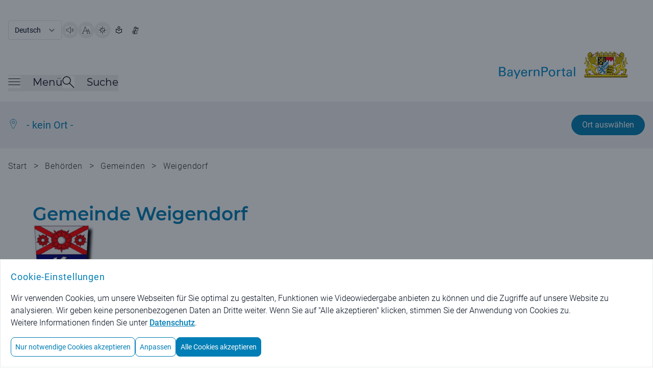

--- FILE ---
content_type: text/css;charset=UTF-8
request_url: https://www.bayernportal.de/js/readspeaker/r/r2198/ReadSpeaker.Styles-Button.css?v=3.7.0.2198
body_size: 71557
content:
@font-face{font-family:'Open Sans webReader';src:url([data-uri]) format('woff');font-weight:700;font-style:normal}@font-face{font-family:hl-icons;src:url("[data-uri]") format('truetype');font-weight:400;font-style:normal;font-display:block}[class*=" rsicn-"],[class*=" rsicn-"]:before,[class^=rsicn-],[class^=rsicn-]:before{font-family:hl-icons!important;speak:none;font-style:normal;font-weight:400;font-variant:normal;text-transform:none;line-height:1;-webkit-font-smoothing:antialiased;-moz-osx-font-smoothing:grayscale}.rsicn-arrow-down::before{content:"\edbf"}.rsicn-arrow-up::before{content:"\edb7"}.rsicn-backwards::before{content:"\ed88"}.rsicn-click-listen::before{content:"\e905"}.rsicn-controls::before{content:"\eb5d"}.rsicn-cross::before{content:"\e90b"}.rsicn-cross-bold::before{content:"\ed6c"}.rsicn-dictionary::before{content:"\e90d"}.rsicn-download::before{content:"\e90a"}.rsicn-enlarged-text::before{content:"\e907"}.rsicn-error::before{content:"\ec33"}.rsicn-font-minus::before{content:"\e908"}.rsicn-font-plus::before{content:"\e909"}.rsicn-formreader::before{content:"\e919"}.rsicn-forwards::before{content:"\ed89"}.rsicn-grippie::before{content:"\e914"}.rsicn-hamburger::before{content:"\ec6d"}.rsicn-help::before{content:"\ed56"}.rsicn-highlighting::before{content:"\e924"}.rsicn-info::before{content:"\ed64"}.rsicn-keyboard::before{content:"\ea70"}.rsicn-listen-icon::before{content:"\e901"}.rsicn-maximize::before{content:"\eb3e"}.rsicn-minimize::before{content:"\eb3f"}.rsicn-minus::before{content:"\ed5c"}.rsicn-modifier-alt::before{content:"\ee65"}.rsicn-modifier-ctrl::before{content:"\ee64"}.rsicn-modifier-meta-mac::before{content:"\ee62"}.rsicn-modifier-meta-other::before{content:"\ee6d"}.rsicn-modifier-meta-windows::before{content:"\ef21"}.rsicn-modifier-shift::before{content:"\ee63"}.rsicn-move::before{content:"\e900"}.rsicn-nota-bene::before{content:"\ed2c"}.rsicn-pagemask::before{content:"\e910"}.rsicn-pause::before{content:"\e903"}.rsicn-play::before{content:"\e902"}.rsicn-plus::before{content:"\ed5b"}.rsicn-replay::before{content:"\e915"}.rsicn-resize::before{content:"\edfc"}.rsicn-restore::before{content:"\eaab"}.rsicn-rslogo-2019::before{content:"\e916"}.rsicn-rslogo-2022-speaker-only::before{content:"\e91a"}.rsicn-rslogo-2022-waves-only::before{content:"\e91b"}.rsicn-settings::before{content:"\e912"}.rsicn-slide-left::before{content:"\ee3a"}.rsicn-slide-right::before{content:"\ee38"}.rsicn-speed::before{content:"\ebde"}.rsicn-stop::before{content:"\e904"}.rsicn-tap-listen::before{content:"\e918"}.rsicn-text-settings::before{content:"\e917"}.rsicn-textmode::before{content:"\e99b"}.rsicn-translate::before{content:"\e90e"}.rsicn-voice::before{content:"\e90c"}.rsicn-volume::before{content:"\e906"}.no-logo::after,.no-logo::before{content:none}.no-bg-image.rsimg{background-image:none}a.rspkr_dr_link{margin:0 0 0 5px;text-decoration:none}a.rspkr_dr_link .rsbtn_btnlabel{height:1px;width:1px;position:absolute;overflow:hidden;top:-10000px;background:0 0;border:none;padding:0;margin:0}a.rspkr_dr_link .rsicn{display:inline;position:static;position:relative;font-family:hl-icons!important;speak:none;font-style:normal;font-weight:400;font-variant:normal;text-transform:none;line-height:1;-webkit-font-smoothing:antialiased;-moz-osx-font-smoothing:grayscale}a.rspkr_dr_link .rsicn::after,a.rspkr_dr_link .rsicn::before{position:absolute;left:0;top:0;line-height:2em;font-size:1.2em;vertical-align:middle}a.rspkr_dr_link .rsicn::before{content:"\e91a";color:#444464}a.rspkr_dr_link .rsicn::after{content:"\e91b";color:#f67c4d}a.rspkr_dr_link .rsicn::after,a.rspkr_dr_link .rsicn::before{top:.15em;line-height:1em;font-size:1em}a.rspkr_dr_link img{display:inline;border:0;position:static}a.rspkr_dr_link img:focus{outline-style:solid;outline-width:2px;outline-color:inherit;outline-offset:1px;border-radius:1px}.rs_addtools,.rsbtn{margin-bottom:10px;position:relative;text-align:left;box-sizing:content-box;font-size:10px;z-index:1}.rs_addtools a,.rs_addtools abbr,.rs_addtools acronym,.rs_addtools address,.rs_addtools applet,.rs_addtools article,.rs_addtools aside,.rs_addtools audio,.rs_addtools b,.rs_addtools big,.rs_addtools blockquote,.rs_addtools body,.rs_addtools canvas,.rs_addtools caption,.rs_addtools center,.rs_addtools cite,.rs_addtools code,.rs_addtools dd,.rs_addtools del,.rs_addtools details,.rs_addtools dfn,.rs_addtools div,.rs_addtools dl,.rs_addtools dt,.rs_addtools em,.rs_addtools embed,.rs_addtools fieldset,.rs_addtools figcaption,.rs_addtools figure,.rs_addtools footer,.rs_addtools form,.rs_addtools h1,.rs_addtools h2,.rs_addtools h3,.rs_addtools h4,.rs_addtools h5,.rs_addtools h6,.rs_addtools header,.rs_addtools hgroup,.rs_addtools html,.rs_addtools i,.rs_addtools iframe,.rs_addtools img,.rs_addtools ins,.rs_addtools kbd,.rs_addtools label,.rs_addtools legend,.rs_addtools li,.rs_addtools mark,.rs_addtools menu,.rs_addtools nav,.rs_addtools object,.rs_addtools ol,.rs_addtools output,.rs_addtools p,.rs_addtools pre,.rs_addtools q,.rs_addtools ruby,.rs_addtools s,.rs_addtools samp,.rs_addtools section,.rs_addtools small,.rs_addtools span,.rs_addtools strike,.rs_addtools strong,.rs_addtools sub,.rs_addtools summary,.rs_addtools sup,.rs_addtools table,.rs_addtools tbody,.rs_addtools td,.rs_addtools tfoot,.rs_addtools th,.rs_addtools thead,.rs_addtools time,.rs_addtools tr,.rs_addtools tt,.rs_addtools u,.rs_addtools ul,.rs_addtools var,.rs_addtools video,.rsbtn a,.rsbtn abbr,.rsbtn acronym,.rsbtn address,.rsbtn applet,.rsbtn article,.rsbtn aside,.rsbtn audio,.rsbtn b,.rsbtn big,.rsbtn blockquote,.rsbtn body,.rsbtn canvas,.rsbtn caption,.rsbtn center,.rsbtn cite,.rsbtn code,.rsbtn dd,.rsbtn del,.rsbtn details,.rsbtn dfn,.rsbtn div,.rsbtn dl,.rsbtn dt,.rsbtn em,.rsbtn embed,.rsbtn fieldset,.rsbtn figcaption,.rsbtn figure,.rsbtn footer,.rsbtn form,.rsbtn h1,.rsbtn h2,.rsbtn h3,.rsbtn h4,.rsbtn h5,.rsbtn h6,.rsbtn header,.rsbtn hgroup,.rsbtn html,.rsbtn i,.rsbtn iframe,.rsbtn img,.rsbtn ins,.rsbtn kbd,.rsbtn label,.rsbtn legend,.rsbtn li,.rsbtn mark,.rsbtn menu,.rsbtn nav,.rsbtn object,.rsbtn ol,.rsbtn output,.rsbtn p,.rsbtn pre,.rsbtn q,.rsbtn ruby,.rsbtn s,.rsbtn samp,.rsbtn section,.rsbtn small,.rsbtn span,.rsbtn strike,.rsbtn strong,.rsbtn sub,.rsbtn summary,.rsbtn sup,.rsbtn table,.rsbtn tbody,.rsbtn td,.rsbtn tfoot,.rsbtn th,.rsbtn thead,.rsbtn time,.rsbtn tr,.rsbtn tt,.rsbtn u,.rsbtn ul,.rsbtn var,.rsbtn video{margin:0;padding:0;border:0;font-size:100%;font:inherit;vertical-align:baseline}.rs_addtools article,.rs_addtools aside,.rs_addtools details,.rs_addtools figcaption,.rs_addtools figure,.rs_addtools footer,.rs_addtools header,.rs_addtools hgroup,.rs_addtools menu,.rs_addtools nav,.rs_addtools section,.rsbtn article,.rsbtn aside,.rsbtn details,.rsbtn figcaption,.rsbtn figure,.rsbtn footer,.rsbtn header,.rsbtn hgroup,.rsbtn menu,.rsbtn nav,.rsbtn section{display:block}.rs_addtools body,.rsbtn body{line-height:1}.rs_addtools ol,.rs_addtools ul,.rsbtn ol,.rsbtn ul{list-style:none;padding:0}.rs_addtools blockquote,.rs_addtools q,.rsbtn blockquote,.rsbtn q{quotes:none}.rs_addtools blockquote:after,.rs_addtools blockquote:before,.rs_addtools q:after,.rs_addtools q:before,.rsbtn blockquote:after,.rsbtn blockquote:before,.rsbtn q:after,.rsbtn q:before{content:'';content:none}.rs_addtools table,.rsbtn table{border-collapse:collapse;border-spacing:0}.rs_addtools::after,.rs_addtools::before,.rsbtn::after,.rsbtn::before{display:table;content:""}.rs_addtools::after,.rsbtn::after{clear:both}.rs_addtools a,.rs_addtools span,.rsbtn a,.rsbtn span{color:#333;font-size:12px;font-family:'Open Sans webReader',Helvetica,Arial,sans-serif;font-weight:400;line-height:1;text-decoration:none;text-transform:none;display:block;outline:0}.rs_addtools button,.rs_addtools input[type=button],.rsbtn button,.rsbtn input[type=button]{border-radius:0}.rs_addtools rs\:span,.rsbtn rs\:span{display:inline}.rs_addtools .rsbtn_exp,.rsbtn .rsbtn_exp{display:none}.rs_addtools .rsbtn_toolpanel,.rsbtn .rsbtn_toolpanel{display:none}.rswrapped.rs_addtools .rsbtn_toolpanel,.rswrapped.rsbtn .rsbtn_toolpanel{position:absolute;top:29px;width:280px}.rs_addtools.rsloading .rsbtn_text,.rsbtn.rsloading .rsbtn_text{opacity:.65}.rs_addtools .rsbtn_play,.rsbtn .rsbtn_play{background:#f6f9fc;border:1px solid #677077;border-radius:2px;display:inline-block;box-sizing:inherit;float:left;height:2.17em;position:relative;z-index:0}.rs_addtools .rsbtn_play::after,.rs_addtools .rsbtn_play::before,.rsbtn .rsbtn_play::after,.rsbtn .rsbtn_play::before{display:table;content:""}.rs_addtools .rsbtn_play::after,.rsbtn .rsbtn_play::after{clear:both}.rs_addtools .rsbtn_play:hover,.rsbtn .rsbtn_play:hover{background:#cfd7df}.rs_addtools .rsbtn_play:hover .rsbtn_text,.rsbtn .rsbtn_play:hover .rsbtn_text{color:#000}.rs_addtools .rsbtn_play:hover .rsbtn_text span,.rsbtn .rsbtn_play:hover .rsbtn_text span{color:#000}.rs_addtools .rsbtn_play:hover .rsbtn_right::before,.rsbtn .rsbtn_play:hover .rsbtn_right::before{color:#1c5a2f}.rs_addtools .rsbtn_play:focus,.rsbtn .rsbtn_play:focus{background:#333}.rs_addtools .rsbtn_play:focus .rsbtn_left .rsbtn_text,.rsbtn .rsbtn_play:focus .rsbtn_left .rsbtn_text{color:#f6f9fc}.rs_addtools .rsbtn_play:focus .rsbtn_left .rsbtn_text span,.rsbtn .rsbtn_play:focus .rsbtn_left .rsbtn_text span{color:#f6f9fc}.rs_addtools .rsbtn_play:focus .rsbtn_right::before,.rsbtn .rsbtn_play:focus .rsbtn_right::before{color:#f6f9fc}.rs_addtools .rsbtn_play:active,.rsbtn .rsbtn_play:active{background:#677077}.rs_addtools .rsbtn_play:active .rsbtn_text,.rs_addtools .rsbtn_play:active .rsbtn_text span,.rsbtn .rsbtn_play:active .rsbtn_text,.rsbtn .rsbtn_play:active .rsbtn_text span{color:#000}.rs_addtools .rsbtn_play:active .rsbtn_right::before,.rsbtn .rsbtn_play:active .rsbtn_right::before{color:#000}.rs_addtools .rsbtn_play .rsbtn_left,.rsbtn .rsbtn_play .rsbtn_left{box-sizing:inherit;float:left;height:100%;margin-left:2.1em;margin-right:0}.rs_addtools .rsbtn_play .rsbtn_left.rsimg,.rsbtn .rsbtn_play .rsbtn_left.rsimg{background-image:none}.rs_addtools .rsbtn_play .rsbtn_left .rsbtn_text,.rsbtn .rsbtn_play .rsbtn_left .rsbtn_text{font-family:hl-icons!important;speak:none;font-style:normal;font-weight:400;font-variant:normal;text-transform:none;line-height:1;-webkit-font-smoothing:antialiased;-moz-osx-font-smoothing:grayscale;color:#444464;height:100%;position:relative}.rs_addtools .rsbtn_play .rsbtn_left .rsbtn_text::after,.rs_addtools .rsbtn_play .rsbtn_left .rsbtn_text::before,.rsbtn .rsbtn_play .rsbtn_left .rsbtn_text::after,.rsbtn .rsbtn_play .rsbtn_left .rsbtn_text::before{position:absolute;left:0;top:0;line-height:2em;font-size:1.2em;vertical-align:middle}.rs_addtools .rsbtn_play .rsbtn_left .rsbtn_text::before,.rsbtn .rsbtn_play .rsbtn_left .rsbtn_text::before{content:"\e91a";color:#444464}.rs_addtools .rsbtn_play .rsbtn_left .rsbtn_text::after,.rsbtn .rsbtn_play .rsbtn_left .rsbtn_text::after{content:"\e91b";color:#f67c4d}.rs_addtools .rsbtn_play .rsbtn_left .rsbtn_text span,.rsbtn .rsbtn_play .rsbtn_left .rsbtn_text span{color:#333;font-weight:700;height:100%;padding-left:1.67em;padding-right:.2em;font-size:13px;line-height:26px}.rs_addtools .rsbtn_play .rsbtn_left .rsbtn_text .rsbtn_btnlabel,.rsbtn .rsbtn_play .rsbtn_left .rsbtn_text .rsbtn_btnlabel{height:1px;width:1px;position:absolute;overflow:hidden;top:-10000px;background:0 0;border:none;padding:0;margin:0}.rs_addtools .rsbtn_play .rsbtn_left.rsimg,.rsbtn .rsbtn_play .rsbtn_left.rsimg{padding:0}.rscompact.rsexpanded:not(.rsdetached).rs_addtools .rsbtn_play .rsbtn_left,.rscompact.rsexpanded:not(.rsdetached).rsbtn .rsbtn_play .rsbtn_left{display:none}.rs_addtools .rsbtn_play .rsbtn_right,.rsbtn .rsbtn_play .rsbtn_right{font-family:hl-icons!important;speak:none;font-style:normal;font-weight:400;font-variant:normal;text-transform:none;line-height:1;-webkit-font-smoothing:antialiased;-moz-osx-font-smoothing:grayscale;border-left:1px solid #677077;color:#288144;float:left;font-size:16.8px;height:100%;line-height:28px;margin:0 10px 0 7px;padding:0 0 0 10px}.rs_addtools .rsbtn_play .rsbtn_right.rsimg,.rsbtn .rsbtn_play .rsbtn_right.rsimg{background-image:none}.rs_addtools .rsbtn_play .rsbtn_right::before,.rsbtn .rsbtn_play .rsbtn_right::before{content:"\e902"}.rs_addtools .rsbtn_play .rsbtn_right.rsimg,.rsbtn .rsbtn_play .rsbtn_right.rsimg{padding:0 0 0 10px}.rs_addtools .rsbtn_tooltoggle,.rsbtn .rsbtn_tooltoggle{color:#333;font-size:12px;font-family:'Open Sans webReader',Helvetica,Arial,sans-serif;font-weight:400;line-height:1;text-decoration:none;text-transform:none;background:#f6f9fc;border:1px solid #677077;border-radius:0;box-sizing:border-box;display:block!important;font-size:10px;line-height:10px;height:50%;width:1.8em;top:50%;left:0;margin:0;outline:0;padding:0;position:absolute;text-align:center;box-shadow:none;z-index:1}.rs_addtools .rsbtn_tooltoggle .rsicn,.rsbtn .rsbtn_tooltoggle .rsicn{font-size:1.2em}.rs_addtools .rsbtn_tooltoggle .rsicn::before,.rsbtn .rsbtn_tooltoggle .rsicn::before{content:"\ec6d"}.rs_addtools .rsbtn_tooltoggle:focus,.rsbtn .rsbtn_tooltoggle:focus{background:#333}.rs_addtools .rsbtn_tooltoggle:focus span.rsicn,.rsbtn .rsbtn_tooltoggle:focus span.rsicn{color:#f6f9fc}.rs_addtools .rsbtn_tooltoggle:hover,.rsbtn .rsbtn_tooltoggle:hover{background:#cfd7df}.rs_addtools .rsbtn_tooltoggle:hover span.rsicn,.rsbtn .rsbtn_tooltoggle:hover span.rsicn{color:#000}.rs_addtools .rsbtn_tooltoggle:active,.rsbtn .rsbtn_tooltoggle:active{background:#677077}.rs_addtools .rsbtn_tooltoggle:active span.rsicn,.rsbtn .rsbtn_tooltoggle:active span.rsicn{color:#000}.rscompact.rsexpanded:not(.rsdetached).rs_addtools .rsbtn_tooltoggle,.rscompact.rsexpanded:not(.rsdetached).rsbtn .rsbtn_tooltoggle{border-radius:0;width:13px;height:26px;top:1px;border:0;border-right:1px solid #677077;left:1px}.zoom-tooltoggler.rscompact.rsexpanded:not(.rsdetached).rs_addtools .rsbtn_tooltoggle,.zoom-tooltoggler.rscompact.rsexpanded:not(.rsdetached).rsbtn .rsbtn_tooltoggle{width:16px}.rs_splitbutton.zoom-tooltoggler.rsexpanded:not(.rsdetached).rs_addtools .rsbtn_tooltoggle,.rs_splitbutton.zoom-tooltoggler.rsexpanded:not(.rsdetached).rsbtn .rsbtn_tooltoggle{left:-1px}.rs_splitbutton.rsexpanded:not(.rsdetached).rs_addtools .rsbtn_tooltoggle,.rs_splitbutton.rsexpanded:not(.rsdetached).rsbtn .rsbtn_tooltoggle{border-radius:0;width:35px;height:26px;top:1px;border:0;border-right:1px solid #677077;border-left:1px solid #677077;left:0}.rs_addtools .rsbtn_tooltoggle .rsbtn_btnlabel,.rsbtn .rsbtn_tooltoggle .rsbtn_btnlabel{height:1px;width:1px;position:absolute;overflow:hidden;top:-10000px;background:0 0;border:none;padding:0;margin:0}.rs_addtools.zoom-tooltoggler .rsbtn_tooltoggle,.rsbtn.zoom-tooltoggler .rsbtn_tooltoggle{background:#cfd7df;border:1px solid #677077;width:3.2em;height:100%;top:25%;left:-.8em;width:2.7em;height:80%;top:37.5%;left:-.4em;transform:translateX(1px);z-index:1020}.rs_addtools.zoom-tooltoggler .rsbtn_tooltoggle:hover,.rsbtn.zoom-tooltoggler .rsbtn_tooltoggle:hover{background:#cfd7df}.rs_addtools.zoom-tooltoggler .rsbtn_tooltoggle:hover span.rsicn,.rsbtn.zoom-tooltoggler .rsbtn_tooltoggle:hover span.rsicn{font-size:1.8em;color:#000}.rs_addtools.zoom-tooltoggler .rsbtn_tooltoggle:focus,.rsbtn.zoom-tooltoggler .rsbtn_tooltoggle:focus{background:#333}.rs_addtools.zoom-tooltoggler .rsbtn_tooltoggle:focus span.rsicn,.rsbtn.zoom-tooltoggler .rsbtn_tooltoggle:focus span.rsicn{font-size:1.8em;color:#f6f9fc}.rs_addtools.zoom-tooltoggler .rsbtn_tooltoggle:active,.rsbtn.zoom-tooltoggler .rsbtn_tooltoggle:active{background:#677077}.rs_addtools.zoom-tooltoggler .rsbtn_tooltoggle:active span.rsicn,.rsbtn.zoom-tooltoggler .rsbtn_tooltoggle:active span.rsicn{font-size:1.8em;color:#000}.rs_addtools.mega_toggle .rsbtn_tooltoggle,.rsbtn.mega_toggle .rsbtn_tooltoggle{position:absolute;font-size:1.5em;top:1px;left:1px;bottom:0;height:auto;width:2em;border-left:1px solid #677077;border-left:none;border-top:none}.rs_addtools.mega_toggle .rsbtn_tooltoggle span.rsicn,.rsbtn.mega_toggle .rsbtn_tooltoggle span.rsicn{font-size:1.3em}.zoom-tooltoggler.rs_addtools.mega_toggle .rsbtn_tooltoggle,.zoom-tooltoggler.rsbtn.mega_toggle .rsbtn_tooltoggle{left:0;bottom:0}.zoom-tooltoggler.rs_addtools.mega_toggle .rsbtn_tooltoggle span.rsicn,.zoom-tooltoggler.rsbtn.mega_toggle .rsbtn_tooltoggle span.rsicn{font-size:1.6em}.rs_addtools.mega_toggle .rsbtn_left,.rsbtn.mega_toggle .rsbtn_left{margin-left:3.2em}.rs_addtools.mega_toggle.toolsopen .rsbtn_play,.rsbtn.mega_toggle.toolsopen .rsbtn_play{border-bottom-left-radius:2px}.rs_addtools .rsbtn_draghandle,.rsbtn .rsbtn_draghandle{color:#333;font-size:12px;font-family:'Open Sans webReader',Helvetica,Arial,sans-serif;font-weight:400;line-height:1;text-decoration:none;text-transform:none;background:0 0;border:0;border-right:1px solid #677077;font-size:7.2px;height:13px;left:1px;line-height:14px;margin:0;outline:0;padding:0;position:absolute;text-align:center;transition:width .1s,height .1s,left .1s;transition-timing-function:linear;bottom:26px;width:16px;z-index:1;display:none}.rs_addtools.zoom-draghandle .rsbtn_draghandle,.rsbtn.zoom-draghandle .rsbtn_draghandle{background:#f6f9fc;border:1px solid #677077;font-size:14.4px;height:26px;left:-7px;line-height:27px;bottom:25px;width:32px}.rs_addtools.rs_notools .rsbtn_draghandle,.rsbtn.rs_notools .rsbtn_draghandle{border-bottom:1px solid #677077}.rs_addtools.rs_mobile .rsbtn_play .rsbtn_left,.rsbtn.rs_mobile .rsbtn_play .rsbtn_left{margin-left:10px}.rs_addtools .rsbtn_focusforward,.rsbtn .rsbtn_focusforward{height:1px;width:1px;position:absolute;overflow:hidden;top:-10000px;background:0 0;border:none;padding:0;margin:0;display:block}.rs_addtools .rsbtn_tooltoggle{border:1px solid #677077}.rspopup{background:#f6f9fc;border:1px solid #677077;border-radius:2px;display:inline-block;display:block;position:absolute;left:300px;top:100px;box-shadow:0 0 5px #777;box-sizing:inherit;color:#000;border-top:none;font-size:10px}.rspopup .rspopup_btn{font-family:hl-icons!important;speak:none;font-style:normal;font-weight:400;font-variant:normal;text-transform:none;line-height:1;-webkit-font-smoothing:antialiased;-moz-osx-font-smoothing:grayscale;border-top:1px solid #677077;cursor:pointer;padding:5px 16px;padding-left:3.25em;position:relative}.rspopup .rspopup_btn.rspopup_play{position:relative;font-family:hl-icons!important;speak:none;font-style:normal;font-weight:400;font-variant:normal;text-transform:none;line-height:1;-webkit-font-smoothing:antialiased;-moz-osx-font-smoothing:grayscale}.rspopup .rspopup_btn.rspopup_play::after,.rspopup .rspopup_btn.rspopup_play::before{position:absolute;left:0;top:0;line-height:2em;font-size:1.2em;vertical-align:middle}.rspopup .rspopup_btn.rspopup_play::before{content:"\e91a";color:#444464}.rspopup .rspopup_btn.rspopup_play::after{content:"\e91b";color:#f67c4d}.rspopup .rspopup_btn.rspopup_dictionary::after,.rspopup .rspopup_btn.rspopup_dictionary::before,.rspopup .rspopup_btn.rspopup_play::after,.rspopup .rspopup_btn.rspopup_play::before,.rspopup .rspopup_btn.rspopup_translation::after,.rspopup .rspopup_btn.rspopup_translation::before{position:absolute;font-size:1.6em;line-height:1.9em;left:.45em;top:0}.rspopup .rspopup_btn.rspopup_dictionary::before{content:"\e90d"}.rspopup .rspopup_btn.rspopup_translation::before{content:"\e90e"}.rspopup .rspopup_btn.rspopup_translation::before{font-size:2.2em;line-height:1.3em;left:.23em}.rspopup .rspopup_btn::before{margin-right:10px;vertical-align:middle}.rspopup .rspopup_btn span.rspopup_label{font-family:'Open Sans webReader',Helvetica,Arial,sans-serif;font-size:1.3em;line-height:1.4em;position:relative;top:1px}.rspopup .rspopup_btn:hover{background:#cfd7df;color:#000}.rspopup .rspopup_btn:focus{background:#333;color:#f6f9fc}.rspopup .rspopup_btn:active{background:#677077;color:#fff}.rspopup .rspopup_btn.rsdialog-button:focus,.rspopup .rspopup_btn.rsdialog-button:hover{background-color:#e60;color:#000}.rspopup .rspopup_btn.rsdialog-button:active{background-color:#e60;color:#fff}.rspopup.rsresume{font-family:hl-icons!important;speak:none;font-style:normal;font-weight:400;font-variant:normal;text-transform:none;line-height:1;-webkit-font-smoothing:antialiased;-moz-osx-font-smoothing:grayscale;cursor:pointer;padding:0 10px 0 10px}.rspopup.rsresume::before{content:"\e902"}.rspopup.rsresume::before{color:#288144}.rspopup.rsresume span,.rspopup.rsresume::before{float:left;line-height:28px;margin:0 4px 0 0}.rspopup.rsresume:hover{background:#cfd7df;color:#000}.rspopup.rsresume:focus{background:#333;color:#f6f9fc}.rspopup.rsresume:active{background:#677077;color:#fff}.rspopup.rsresume.rsdialog-button:focus,.rspopup.rsresume.rsdialog-button:hover{background-color:#e60;color:#000}.rspopup.rsresume.rsdialog-button:active{background-color:#e60;color:#fff}.rspopup.tinyPlayer::before{content:"\e904"}.rs_splitbutton{display:none}.rs_splitbutton.rs_splitbutton-exp{display:block}.rs_addtools.bw-logo .rsbtn_play .rsbtn_left .rsbtn_text::before,.rs_addtools.bw-logo .rspopup_btn.rspopup_play::before,.rsbtn.bw-logo .rsbtn_play .rsbtn_left .rsbtn_text::before,.rsbtn.bw-logo .rspopup_btn.rspopup_play::before,.rspopup.bw-logo .rsbtn_play .rsbtn_left .rsbtn_text::before,.rspopup.bw-logo .rspopup_btn.rspopup_play::before{content:"\e916";color:#333}.rs_addtools.bw-logo .rsbtn_play .rsbtn_left .rsbtn_text::after,.rs_addtools.bw-logo .rspopup_btn.rspopup_play::after,.rsbtn.bw-logo .rsbtn_play .rsbtn_left .rsbtn_text::after,.rsbtn.bw-logo .rspopup_btn.rspopup_play::after,.rspopup.bw-logo .rsbtn_play .rsbtn_left .rsbtn_text::after,.rspopup.bw-logo .rspopup_btn.rspopup_play::after{content:none!important}.rs_addtools.no-logo .rsbtn_play .rsbtn_left .rsbtn_text::after,.rs_addtools.no-logo .rsbtn_play .rsbtn_left .rsbtn_text::before,.rsbtn.no-logo .rsbtn_play .rsbtn_left .rsbtn_text::after,.rsbtn.no-logo .rsbtn_play .rsbtn_left .rsbtn_text::before,.rspopup.no-logo .rsbtn_play .rsbtn_left .rsbtn_text::after,.rspopup.no-logo .rsbtn_play .rsbtn_left .rsbtn_text::before{content:none}

--- FILE ---
content_type: image/svg+xml;charset=UTF-8
request_url: https://www.bayernportal.de/images/services/ausgewaehlte-behoerden-und-einrichtungen.svg
body_size: 2045
content:
<svg width="40" height="40" viewBox="0 0 40 40" fill="none" xmlns="http://www.w3.org/2000/svg">
<path d="M1 39H39" stroke="#007EB5" stroke-width="2" stroke-linecap="round" stroke-linejoin="round"/>
<path d="M4.30438 5.95651H35.6957V39H4.30438V5.95651Z" stroke="#007EB5" stroke-width="2" stroke-linecap="round" stroke-linejoin="round"/>
<path d="M1 5.95651H39" stroke="#007EB5" stroke-width="2" stroke-linecap="round" stroke-linejoin="round"/>
<path d="M34.0434 5.95652V2.65217C34.0434 2.21399 33.8694 1.79375 33.5595 1.48391C33.2497 1.17407 32.8294 1 32.3913 1H7.60866C7.17047 1 6.75024 1.17407 6.44039 1.48391C6.13055 1.79375 5.95648 2.21399 5.95648 2.65217V5.95652" stroke="#007EB5" stroke-width="2" stroke-linecap="round" stroke-linejoin="round"/>
<path d="M17.5217 39V33.2174C17.5217 32.5601 17.7828 31.9298 18.2476 31.465C18.7124 31.0002 19.3427 30.7391 20 30.7391C20.6573 30.7391 21.2876 31.0002 21.7524 31.465C22.2171 31.9298 22.4783 32.5601 22.4783 33.2174V39" stroke="#007EB5" stroke-width="2" stroke-linecap="round" stroke-linejoin="round"/>
<path d="M9.26086 32.3913H14.2174" stroke="#007EB5" stroke-width="2" stroke-linecap="round" stroke-linejoin="round"/>
<path d="M25.7827 32.3913H30.7392" stroke="#007EB5" stroke-width="2" stroke-linecap="round" stroke-linejoin="round"/>
<path d="M9.26086 25.7826H15.8696" stroke="#007EB5" stroke-width="2" stroke-linecap="round" stroke-linejoin="round"/>
<path d="M24.1304 25.7826H30.7391" stroke="#007EB5" stroke-width="2" stroke-linecap="round" stroke-linejoin="round"/>
<path d="M9.26086 19.1739H15.8696" stroke="#007EB5" stroke-width="2" stroke-linecap="round" stroke-linejoin="round"/>
<path d="M24.1304 19.1739H30.7391" stroke="#007EB5" stroke-width="2" stroke-linecap="round" stroke-linejoin="round"/>
<path d="M9.26086 12.5652H15.8696" stroke="#007EB5" stroke-width="2" stroke-linecap="round" stroke-linejoin="round"/>
<path d="M24.1304 12.5652H30.7391" stroke="#007EB5" stroke-width="2" stroke-linecap="round" stroke-linejoin="round"/>
</svg>


--- FILE ---
content_type: application/javascript;charset=UTF-8
request_url: https://www.bayernportal.de/js/readspeaker.js?ver=2
body_size: 624
content:
window.rsConf = {
    general: {
        uiLang: 'de_de',
        skipHiddenContent: true
    },
    ui: {
        tools: {
            controlpanel: false,
            dictionary: false,
            skipbuttons: false,
            speedbutton: false,
            translation: false
        }
    },
    cb: {
        ui: {
            open: function() {
                openAllAccordions();
                addRsSkipToInvisibleElements();
            },
            close: function() {
                removeRsSkipFromInvisibleElements();
            }
        }
    }
};